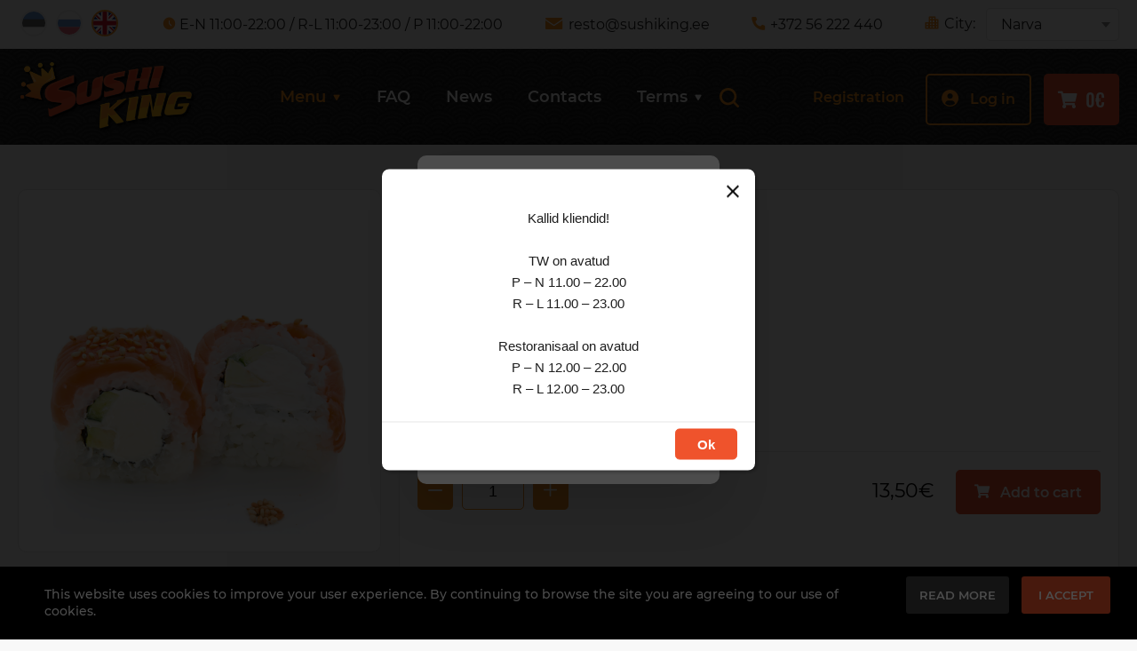

--- FILE ---
content_type: text/html; charset=utf-8
request_url: https://sushiking.ee/en/product/philadelphia-delux
body_size: 8566
content:
<!DOCTYPE HTML>
<html lang='en'>
  <head>

    <base href='https://sushiking.ee'>
    <meta charset="utf-8">
    <meta name="Powered-by" content="PowerShop CMS">
    <meta name="viewport" content="width=device-width, initial-scale=1.0">
    <meta http-equiv="X-UA-Compatible" content="IE=edge"/>

    <link rel="apple-touch-icon" sizes="192x192" href="/public/images/favicon-192x192.png">
    <link rel="icon" type="image/png" sizes="192x192" href="/public/images/favicon-192x192.png">
    <link rel="icon" type="image/png" sizes="64x64" href="/public/images/favicon-64x64.png">
    <link rel="icon" type="image/png" sizes="32x32" href="/public/images/favicon-32x32.png">
    <link rel="shortcut icon" href="/public/images/favicon.ico">

    <title>Philadelphia delux - Sushi King</title>
    <meta name="description" content="Royal Sushi Roll Philadelphia deluxe includes salmon fillet, cream cheese, fresh cucumber and mild avocado ">        
          <link rel="alternate" hreflang="et" href="https://sushiking.ee/et/product/philadelphia-delux" />
          <link rel="alternate" hreflang="ru" href="https://sushiking.ee/ru/product/philadelphia-delux" />
          <link rel="alternate" hreflang="en" href="https://sushiking.ee/en/product/philadelphia-delux" />
    
    
    <script>

	var DOMready = false;
	if (window.addEventListener) { window.addEventListener("DOMContentLoaded", function(){DOMready = true;}, true); }
	else if (window.attachEvent) { window.attachEvent("onload", function(){DOMready = true;}, true); }

	function AddStartUp(f)
		{
		if (DOMready) f();
		else if (window.addEventListener) { window.addEventListener("DOMContentLoaded", function(){DOMready = true; f();}, true); }
		else if (window.attachEvent) { window.attachEvent('onload', function(){DOMready = true; f();}); }
		}

	var LANG = 'en';
	var PUBLIC_PAGES = 'public/pages';
	var CITY = 'narva';
	var CR = '&euro;';
	var SHOP_SELECT_COLOR = 'Select color';
	var SHOP_SELECT_SIZE = 'Select size';
	var SERVER_ERROR = 'Server is temporarily unavailable...<br> Try again later.';
	
    </script>

          <link href="/cache/css/item.css?v44" rel="stylesheet" type="text/css">
      <script src="/cache/js/item.js?v29" async></script>
    
    
    
          <script src="https://code.jivo.ru/widget/iEsarI6zzp" async></script>
    
    <meta property="og:type" content="product" /><meta property="og:site_name" content="sushiking.ee" /><meta property="og:title" content="Philadelphia delux" /><meta property="og:description" content="Royal Sushi Roll Philadelphia deluxe includes salmon fillet, cream cheese, fresh cucumber and mild avocado " /><meta property="og:url" content="https://sushiking.ee/en/product/philadelphia-delux" /><meta property="og:image" content="https://sushiking.ee/uploads/items/73/main.png.2x.jpg" /><meta property="og:image:width" content="600" /><meta property="og:image:height" content="600" />    
<script async src="https://www.googletagmanager.com/gtag/js?id=G-STFSBJWJ34"></script>
<script>
 window.dataLayer = window.dataLayer || [];
 function gtag(){dataLayer.push(arguments);}
 gtag('js', new Date());

 gtag('config', 'G-STFSBJWJ34');
</script>

<script>(function(w,d,s,l,i){w[l]=w[l]||[];w[l].push({'gtm.start':
new Date().getTime(),event:'gtm.js'});var f=d.getElementsByTagName(s)[0],
j=d.createElement(s),dl=l!='dataLayer'?'&l='+l:'';j.async=true;j.src=
'https://www.googletagmanager.com/gtm.js?id='+i+dl;f.parentNode.insertBefore(j,f);
})(window,document,'script','dataLayer','GTM-TW77GVC');</script>

  </head>

  <body class='preload'>

    <noscript><iframe src="https://www.googletagmanager.com/ns.html?id=GTM-TW77GVC" height="0" width="0" style="display:none;visibility:hidden"></iframe></noscript>

    <div id='root'>
	
  <header id='header'>

    <div class='top outer'>
      <div class='wrapper'>

 	<div class='languages'>
                      <a class='lang' href='/et/product/philadelphia-delux'>
              <img src='/public/root/header/images/et.svg?v2' alt='Eesti' title='Eesti'>
            </a>
                      <a class='lang' href='/ru/product/philadelphia-delux'>
              <img src='/public/root/header/images/ru.svg?v2' alt='Русский' title='Русский'>
            </a>
                      <a class='lang active' href='/en/product/philadelphia-delux'>
              <img src='/public/root/header/images/en.svg?v2' alt='English' title='English'>
            </a>
                  </div>
	
 	<span class='contact time'><i class='icomoon icon-clock'></i>E-N 11:00-22:00 / R-L 11:00-23:00 / P 11:00-22:00</span>	<a class='contact email' href='mailto:resto@sushiking.ee'><i class='icomoon icon-email'></i>resto@sushiking.ee</a>	<a class='contact phone' href='tel:+37256222440'><i class='icomoon icon-phone'></i>+372 56 222 440</a>
 	<form class='city-form'>
          <span class='contact city'><i class='icomoon icon-city'></i>City:</span>
          <select class='select' name='city' onchange="this.form.submit()"><option value='narva' selected>Narva</option><option value='tartu' >Tartu</option><option value='parnu' >Parnu</option></select>
	</form>

		  <span class='btn-login' onclick="OpenLoginWindow()">Log in</span>
	
      </div>
    </div>

    <div class='nav outer'>
      <div class='wrapper'>

        <a class='logo' href='/en'>
          <img src='/public/images/logo.svg' alt='Sushi King' width='200' height='80'>
        </a>

  	<nav id='menu'>

          <form class='search-form' method='GET' action='/en/search' onsubmit="return Search(this)">
            <input type='text' name='search' class='field' placeholder='Enter your request' onblur="CloseSearch(this, event)">
            <span class='search-btn' onmouseup="Search(this.parentNode)" tabindex="0">
              <svg xmlns="http://www.w3.org/2000/svg" version="1.1" viewBox="0 0 513.749 513.749" fill="#F18F20">
                <path d="M504.352,459.061l-99.435-99.477c74.402-99.427,54.115-240.344-45.312-314.746S119.261-9.277,44.859,90.15 S-9.256,330.494,90.171,404.896c79.868,59.766,189.565,59.766,269.434,0l99.477,99.477c12.501,12.501,32.769,12.501,45.269,0 c12.501-12.501,12.501-32.769,0-45.269L504.352,459.061z M225.717,385.696c-88.366,0-160-71.634-160-160s71.634-160,160-160 s160,71.634,160,160C385.623,314.022,314.044,385.602,225.717,385.696z"/>
              </svg>
            </span>
          </form>

	  <ul>
	  	
  	    <li id='cat-1'>
    	      <a class='cat-1 active' href='/en/menu'>
                Menu                <i class='icomoon icon-triangle'></i>              </a>

    	            	      <div class='submenu'>
                <div class='submenu-bg'>
    	        <ul>
      		          	    <li><a class='cat-2 ' href='/en/menu/5-tk-sushid'>5 TK sushid</a></li>
      		          	    <li><a class='cat-2 ' href='/en/menu/best-offers'>Best offers</a></li>
      		          	    <li><a class='cat-2 ' href='/en/menu/tempura-maki'>Tempura maki (8 pc)</a></li>
      		          	    <li><a class='cat-2 ' href='/en/menu/baked-maki'>Baked maki (8 pc)</a></li>
      		          	    <li><a class='cat-2 ' href='/en/menu/maki'>Maki (8 pc)</a></li>
      		          	    <li><a class='cat-2 ' href='/en/menu/hoso-maki'>Hoso maki (6 pc )</a></li>
      		          	    <li><a class='cat-2 ' href='/en/menu/nigiri-sushi'>Nigiri sushi (2 pc)</a></li>
      		          	    <li><a class='cat-2 ' href='/en/menu/gunkan-sushi'>Gunkan sushi</a></li>
      		          	    <li><a class='cat-2 ' href='/en/menu/sashimi'>Sashimi</a></li>
      		          	    <li><a class='cat-2 ' href='/en/menu/assorted'>Assorted</a></li>
      		          	    <li><a class='cat-2 ' href='/en/menu/snacks'>Snacks</a></li>
      		          	    <li><a class='cat-2 ' href='/en/menu/soups-salads'>Soups</a></li>
      		          	    <li><a class='cat-2 ' href='/en/menu/wok'>Wok</a></li>
      		          	    <li><a class='cat-2 ' href='/en/menu/poke-bowl'>Poke Bowl</a></li>
      		          	    <li><a class='cat-2 ' href='/en/menu/for-kids'>For kids</a></li>
      		          	    <li><a class='cat-2 ' href='/en/menu/desserts'>Desserts</a></li>
      		          	    <li><a class='cat-2 ' href='/en/menu/impurities'>Impurities</a></li>
      		          	    <li><a class='cat-2 ' href='/en/menu/drinks'>Drinks</a></li>
      		          	    <li><a class='cat-2 ' href='/en/menu/alcohol'>Alcohol</a></li>
      		          	    <li><a class='cat-2 ' href='/en/menu/paketid'>Paketid</a></li>
      		      	        </ul>
                </div>
      	      </div>
    	      			
  	    </li>
		
	  	
  	    <li id='cat-43'>
    	      <a class='cat-1 ' href='/en/faq'>
                FAQ                              </a>

    	      			
  	    </li>
		
	  	
  	    <li id='cat-3'>
    	      <a class='cat-1 ' href='/en/news'>
                News                              </a>

    	      			
  	    </li>
		
	  	
  	    <li id='cat-4'>
    	      <a class='cat-1 ' href='/en/contacts'>
                Contacts                              </a>

    	      			
  	    </li>
		
	  	
  	    <li id='cat-6'>
    	      <a class='cat-1 ' href='/en/terms/ordering'>
                Terms                <i class='icomoon icon-triangle'></i>              </a>

    	            	      <div class='submenu'>
                <div class='submenu-bg'>
    	        <ul>
      		          	    <li><a class='cat-2 ' href='/en/terms/ordering'>Ordering</a></li>
      		          	    <li><a class='cat-2 ' href='/en/terms/delivery'>Delivery</a></li>
      		          	    <li><a class='cat-2 ' href='/en/terms/payment'>Payment</a></li>
      		          	    <li><a class='cat-2 ' href='/en/terms/campaign'>Campaign</a></li>
      		          	    <li><a class='cat-2 ' href='/en/table-reservation'>Table reservation</a></li>
      		      	        </ul>
                </div>
      	      </div>
    	      			
  	    </li>
		
	  	  </ul>

	</nav>

	<a class='contact email' href='mailto:resto@sushiking.ee'><i class='icomoon icon-email'></i>resto@sushiking.ee</a>	<a class='contact phone' href='tel:+37256222440'><i class='icomoon icon-phone'></i>+372 56 222 440</a>
	<div class='buttons'>

	  	    <a class='btn-reg' href='/en/signup'>Registration</a>
	    <span class='btn-login' onclick="OpenLoginWindow()"><i class="icomoon icon-user"></i>Log in</span>
	  
	  <div class='cart-wrapper'>

	    <a class='btn-cart' href='/en/cart'>
              <i class="icomoon icon-cart"></i>
	      <span class='cart-sum'>0&euro;</span>
	    </a>

	    <div id='cart-widget'>
              <div class='cart-items'>

  <div class='cart-title'>Cart</div>

      <div class='empty'>Your cart is empty</div>
  
</div>


		    </div>

	  </div>

          <span class='mobile-menu' onclick="ToggleMobileMenu()">
            <span></span><span></span><span></span>
          </span>

        </div>

      </div>
    </div>

  </header>

  
  <div id='login-window-bg' class='window-bg'>
   <div id='login-window' class='window'>

     <div class='loading'></div>

     <span class='close-btn' onclick="CloseLoginWindow()"><i class='icomoon icon-close'></i></span>

     <div id='login-window-content'>

     <h3>Authorization</h3>

     <div id='login-error'>
       <span class='error1' id='login-msg1'></span>
       <div class='error2' id='login-msg2'></div>
     </div>

     <form id='login-form' method='POST' onsubmit="Login(); return false;">
       <input type='hidden' name='lang' value='en'>

       <div><input type='text' class='field login' name='login' placeholder='Login'></div>
       <div><input type='password' class='field password' name='pwd' placeholder='Password'></div>

       <div class='remember'>
	 <input type="checkbox" id='ch-remember' name='remember' class='ch'>
	 <label for='ch-remember'>Remember me</label>
	 <a href='/en/pass-recovery'>Forgot password?</a>
       </div>

       <div class='submit'><button class='btn'>Log in</button></div>

     </form>

     <div class='social-icons'>
       <h4>Login via social networks</h4>
       <a href="/oauth/vk?page=login" class='vk'>&nbsp;</a>
<a href="/oauth/facebook?page=login" class='facebook'>&nbsp;</a>
<a href="/oauth/gplus?page=login" class='gplus'>&nbsp;</a>     </div>

     <div class='links'>
       <a href='/en/signup'>Sign up</a>
     </div>

     </div>

   </div>
  </div>
  <div id='mobile-menu' onclick="ToggleMobileMenu(event)">
    <div class='mob-menu'>

      <div class='top'>

                  <span class='btn' onclick="OpenLoginWindow()">Log in</span>
        
        <span class='languages'>
                      <a class='lang' href='/et/product/philadelphia-delux'><img src='/public/root/header/images/et.svg?v2' alt='Eesti' width='28' height='28'></a>
                      <a class='lang' href='/ru/product/philadelphia-delux'><img src='/public/root/header/images/ru.svg?v2' alt='Русский' width='28' height='28'></a>
                      <a class='lang active' href='/en/product/philadelphia-delux'><img src='/public/root/header/images/en.svg?v2' alt='English' width='28' height='28'></a>
                  </span>

      </div>

      
      <ul>
                  <li><a class='list-item' href='/en/menu'><span>Menu</span></a></li>	
                  <li><a class='list-item' href='/en/faq'><span>FAQ</span></a></li>	
                  <li><a class='list-item' href='/en/news'><span>News</span></a></li>	
                  <li><a class='list-item' href='/en/contacts'><span>Contacts</span></a></li>	
                  <li><a class='list-item' href='/en/terms/ordering'><span>Terms</span></a></li>	
                <li>
          <!--
          <span class='list-item'>
            <span>Your city: Narva</span>
            <span class='a' onclick="ChangeCity()">Change</span>
          </span>
          -->
 	  <form class='list-item'>
            <span>Your city:</span>
            <select class='select' name='city' onchange="this.form.submit()"><option value='narva' selected>Narva</option><option value='tartu' >Tartu</option><option value='parnu' >Parnu</option></select>
	  </form>
        </li>	
      </ul>

      <form class='search-form' method='GET' action='/en/search' onsubmit="return Search(this)">
        <input type='text' name='search' class='field' placeholder='Enter your request'>
        <span class='search-btn' onmouseup="Search(this.parentNode)">
          <svg xmlns="http://www.w3.org/2000/svg" viewBox="0 0 24 24" fill="#F18F20">
            <path stroke-width='26' d="M23.707,22.293l-5.969-5.969a10.016,10.016,0,1,0-1.414,1.414l5.969,5.969a1,1,0,0,0,1.414-1.414ZM10,18a8,8,0,1,1,8-8A8.009,8.009,0,0,1,10,18Z"/>
          </svg>
        </span>
      </form>

      <hr>

      <ul>
                  <li>
            <a class='list-item' href='/en/menu/5-tk-sushid'>
              <img src='uploads/menu/48/8.png.mini.jpg' alt='5 TK sushid'>
              <span>5 TK sushid</span>
            </a>
          </li>
                  <li>
            <a class='list-item' href='/en/menu/best-offers'>
              <img src='uploads/menu/38/vaartuspakkumised.png.mini.jpg' alt='Best offers'>
              <span>Best offers</span>
            </a>
          </li>
                  <li>
            <a class='list-item' href='/en/menu/tempura-maki'>
              <img src='uploads/catalog/23/tempura_maki.png.mini.jpg' alt='Tempura maki (8 pc)'>
              <span>Tempura maki (8 pc)</span>
            </a>
          </li>
                  <li>
            <a class='list-item' href='/en/menu/baked-maki'>
              <img src='uploads/catalog/22/maki2.png.mini.jpg' alt='Baked maki (8 pc)'>
              <span>Baked maki (8 pc)</span>
            </a>
          </li>
                  <li>
            <a class='list-item' href='/en/menu/maki'>
              <img src='uploads/menu/21/maki.jpg.mini.jpg' alt='Maki (8 pc)'>
              <span>Maki (8 pc)</span>
            </a>
          </li>
                  <li>
            <a class='list-item' href='/en/menu/hoso-maki'>
              <img src='uploads/catalog/19/hoso_maki.png.mini.jpg' alt='Hoso maki (6 pc )'>
              <span>Hoso maki (6 pc )</span>
            </a>
          </li>
                  <li>
            <a class='list-item' href='/en/menu/nigiri-sushi'>
              <img src='uploads/catalog/24/nigiri_sushi.png.mini.jpg' alt='Nigiri sushi (2 pc)'>
              <span>Nigiri sushi (2 pc)</span>
            </a>
          </li>
                  <li>
            <a class='list-item' href='/en/menu/gunkan-sushi'>
              <img src='uploads/catalog/25/gunkan_sushi.png.mini.jpg' alt='Gunkan sushi'>
              <span>Gunkan sushi</span>
            </a>
          </li>
                  <li>
            <a class='list-item' href='/en/menu/sashimi'>
              <img src='uploads/catalog/26/sashimi.png.mini.jpg' alt='Sashimi'>
              <span>Sashimi</span>
            </a>
          </li>
                  <li>
            <a class='list-item' href='/en/menu/assorted'>
              <img src='uploads/catalog/27/assorti.png.mini.jpg' alt='Assorted'>
              <span>Assorted</span>
            </a>
          </li>
                  <li>
            <a class='list-item' href='/en/menu/snacks'>
              <img src='uploads/catalog/20/supisted.png.mini.jpg' alt='Snacks'>
              <span>Snacks</span>
            </a>
          </li>
                  <li>
            <a class='list-item' href='/en/menu/soups-salads'>
              <img src='uploads/catalog/28/supid.png.mini.jpg' alt='Soups'>
              <span>Soups</span>
            </a>
          </li>
                  <li>
            <a class='list-item' href='/en/menu/wok'>
              <img src='uploads/catalog/17/wok.png.mini.jpg' alt='Wok'>
              <span>Wok</span>
            </a>
          </li>
                  <li>
            <a class='list-item' href='/en/menu/poke-bowl'>
              <img src='uploads/catalog/18/poke_bowl.png.mini.jpg' alt='Poke Bowl'>
              <span>Poke Bowl</span>
            </a>
          </li>
                  <li>
            <a class='list-item' href='/en/menu/for-kids'>
              <img src='uploads/menu/29/dsc00071_ready.jpg.mini.jpg' alt='For kids'>
              <span>For kids</span>
            </a>
          </li>
                  <li>
            <a class='list-item' href='/en/menu/desserts'>
              <img src='uploads/menu/30/dsc00159_ready.jpg.mini.jpg' alt='Desserts'>
              <span>Desserts</span>
            </a>
          </li>
                  <li>
            <a class='list-item' href='/en/menu/impurities'>
              <img src='uploads/catalog/31/lisandid.jpg.mini.jpg' alt='Impurities'>
              <span>Impurities</span>
            </a>
          </li>
                  <li>
            <a class='list-item' href='/en/menu/drinks'>
              <img src='uploads/catalog/32/joogid.jpg.mini.jpg' alt='Drinks'>
              <span>Drinks</span>
            </a>
          </li>
                  <li>
            <a class='list-item' href='/en/menu/alcohol'>
              <img src='uploads/catalog/33/alcohol.jpg.mini.jpg' alt='Alcohol'>
              <span>Alcohol</span>
            </a>
          </li>
                  <li>
            <a class='list-item' href='/en/menu/paketid'>
              <img src='uploads/menu/51/5.png.mini.jpg' alt='Paketid'>
              <span>Paketid</span>
            </a>
          </li>
              </ul>

    </div>
  </div>

<div id='city-window-bg' class='active'></div>

<div id='city-window' class='active'>
  <div class='title'>Select your city</div>
  <div class='locations'>
                <a class='city' href='/en/product/philadelphia-delux?city=narva'>Narva</a>
                <a class='city' href='/en/product/philadelphia-delux?city=tartu'>Tartu</a>
                <a class='city' href='/en/product/philadelphia-delux?city=parnu'>Parnu</a>
      </div>
</div>


  <main id='main'><div class='outer'>
  <div class='columns wrapper'>
    <div class='L-col'>

      <div class='fixed'>
        <div id='product-photo-box' class='border'>
          <img id='product-photo' class='photo' src='/uploads/items/73/main.png' alt='Philadelphia delux'> 
        </div>
        <div id='gallery'></div>
      </div>

    </div>
    <div class='R-col' id='product'>

      <div class='border'>

      <div class='icons'>
        <span class='icon number'>№ 124</span>                                              </div>

      <h1 class='title'>Philadelphia delux</h1>
      <div id='breadcrumbs'><a href='/en/menu'>Menu</a><span class='d'>/</span> <a href='/en/menu/maki'>Maki (8 pc)</a><span class='d'>/</span> <span>Philadelphia delux</span></div>

      <div class='main-prices'>
                  <span class='price'>13,50&euro; </span>
              </div>

      <hr>

      
      <form id='cart-form' class='order-form' method='POST' onsubmit='return false;'>
        <input type='hidden' name='token' value='1P57zYzynz5YwC24aW13'>
        <input type='hidden' name='id' value='73'>
		
        	
        <div class='row'>
	
          <div class='count-number'>
            <span class='count-btn' onclick="AddCount(-1, this)"><i class='icomoon icon-minus'></i></span>
            <input type='text' name='count' value='1' class='count-field' onchange="RenewTotalPrice()">
            <span class='count-btn' onclick="AddCount(1, this)"><i class='icomoon icon-plus'></i></span>
          </div>

          <div class='right'>
                          <span id='total-price' class='price' data-price='13.50' data-cr='&euro;'>13,50&euro;</span>
                        <hr>
            <span class='btn add-to-cart' onclick='AddToCart()'><i class='icomoon icon-cart'></i>Add to cart</span>
            <div class='error' id='mod-error'>Select all required modifiers</div>
          </div>

        </div>

      </form>

      
      <div class='description'>
                  <p class='text'>Royal Sushi Roll Philadelphia deluxe includes salmon fillet, cream cheese, fresh cucumber and mild avocado</p>
                              </div>

      </div>

    </div>
  </div>
</div>



  <div class='item-list outer'>
    <div class='wrapper'>

      <div class='title'>
        <h3>Related products</h3>
        <div class='controls'>
          <span class='scroll-btn back' onclick="PrevItems()"><i class='icomoon icon-arrow'></i></span>
          <span class='scroll-btn next' onclick="NextItems()"><i class='icomoon icon-arrow'></i></span>
        </div>
      </div>

      <div class='products' id='gallery-scroll'>
                  <div class='item-wrap'>
            <div class='product'>
              
<a href='/en/product/fujiyama'>

  <div class='icons'>
                        <span class='icon hot'>Hot</span>  </div>

  <div class='photo'>
    <img class='lazy' src='/public/images/no-image.jpg' data-src='uploads/items/64/main.png.1x.jpg' data-srcset="uploads/items/64/main.png.2x.jpg 2x" alt='Fujiyama' width='300' height='300'>
  </div>

  <div class='info'>

    <h4>Fujiyama</h4>
    <div class='descr'>
                </div>

    <div class='prices'>
              <span class='price'>12,90&euro; </span>
          </div>

  </div>

</a>


  
    <form method='POST' onsubmit='return false;'>
      <input type='hidden' name='id' value='64'>
      <input type='hidden' name='token' value='1P57zYzynz5YwC24aW13'>
      <input type='hidden' name='count' value='1'>
      <span class='add-to-cart' onclick='AddToCart(this.parentNode)'><i class='icomoon icon-cart'></i>Add to cart</span>
    </form>

  
            </div>
          </div>
                  <div class='item-wrap'>
            <div class='product'>
              
<a href='/en/product/136-nordic-philadelphia'>

  <div class='icons'>
            <span class='icon new'>New</span>              </div>

  <div class='photo'>
    <img class='lazy' src='/public/images/no-image.jpg' data-src='uploads/items/615/dsc07086_ready.jpg.1x.jpg' data-srcset="uploads/items/615/dsc07086_ready.jpg.2x.jpg 2x" alt='Nordic Philadelphia' width='300' height='300'>
  </div>

  <div class='info'>

    <h4>Nordic Philadelphia</h4>
    <div class='descr'>
                </div>

    <div class='prices'>
              <span class='price'>11,90&euro; </span>
          </div>

  </div>

</a>


  
    <form method='POST' onsubmit='return false;'>
      <input type='hidden' name='id' value='615'>
      <input type='hidden' name='token' value='1P57zYzynz5YwC24aW13'>
      <input type='hidden' name='count' value='1'>
      <span class='add-to-cart' onclick='AddToCart(this.parentNode)'><i class='icomoon icon-cart'></i>Add to cart</span>
    </form>

  
            </div>
          </div>
                  <div class='item-wrap'>
            <div class='product'>
              
<a href='/en/product/uus-mesudori'>

  <div class='icons'>
                <span class='icon hit'>Hit</span>          </div>

  <div class='photo'>
    <img class='lazy' src='/public/images/no-image.jpg' data-src='uploads/items/53/bfa42a64-8888-4c3a-b2c2-e73355e72778.jpeg.1x.jpg' data-srcset="uploads/items/53/bfa42a64-8888-4c3a-b2c2-e73355e72778.jpeg.2x.jpg 2x" alt='Mesudori' width='300' height='300'>
  </div>

  <div class='info'>

    <h4>Mesudori</h4>
    <div class='descr'>
                </div>

    <div class='prices'>
              <span class='price'>10,90&euro; </span>
          </div>

  </div>

</a>


  
    <form method='POST' onsubmit='return false;'>
      <input type='hidden' name='id' value='53'>
      <input type='hidden' name='token' value='1P57zYzynz5YwC24aW13'>
      <input type='hidden' name='count' value='1'>
      <span class='add-to-cart' onclick='AddToCart(this.parentNode)'><i class='icomoon icon-cart'></i>Add to cart</span>
    </form>

  
            </div>
          </div>
                  <div class='item-wrap'>
            <div class='product'>
              
<a href='/en/product/philadelphia'>

  <div class='icons'>
                <span class='icon hit'>Hit</span>          </div>

  <div class='photo'>
    <img class='lazy' src='/public/images/no-image.jpg' data-src='uploads/items/59/main.png.1x.jpg' data-srcset="uploads/items/59/main.png.2x.jpg 2x" alt='Philadelphia' width='300' height='300'>
  </div>

  <div class='info'>

    <h4>Philadelphia</h4>
    <div class='descr'>
                </div>

    <div class='prices'>
              <span class='price'>11,50&euro; </span>
          </div>

  </div>

</a>


  
    <form method='POST' onsubmit='return false;'>
      <input type='hidden' name='id' value='59'>
      <input type='hidden' name='token' value='1P57zYzynz5YwC24aW13'>
      <input type='hidden' name='count' value='1'>
      <span class='add-to-cart' onclick='AddToCart(this.parentNode)'><i class='icomoon icon-cart'></i>Add to cart</span>
    </form>

  
            </div>
          </div>
                  <div class='item-wrap'>
            <div class='product'>
              
<a href='/en/product/tsukimi'>

  <div class='icons'>
            <span class='icon new'>New</span>              </div>

  <div class='photo'>
    <img class='lazy' src='/public/images/no-image.jpg' data-src='uploads/items/619/dsc07077_ready.jpg.1x.jpg' data-srcset="uploads/items/619/dsc07077_ready.jpg.2x.jpg 2x" alt='Tsukimi' width='300' height='300'>
  </div>

  <div class='info'>

    <h4>Tsukimi</h4>
    <div class='descr'>
                </div>

    <div class='prices'>
              <span class='price'>10,90&euro; </span>
          </div>

  </div>

</a>


  
    <form method='POST' onsubmit='return false;'>
      <input type='hidden' name='id' value='619'>
      <input type='hidden' name='token' value='1P57zYzynz5YwC24aW13'>
      <input type='hidden' name='count' value='1'>
      <span class='add-to-cart' onclick='AddToCart(this.parentNode)'><i class='icomoon icon-cart'></i>Add to cart</span>
    </form>

  
            </div>
          </div>
              </div>

    </div>
  </div>


<script>
gtag("event", "view_item", {
  currency: "EUR",
  value: 13.50,
  items: [
    {
      item_id: "73",
      item_name: "Philadelphia delux",
      price: 13.50,
      discount: 0.00,
      quantity: 1,
      item_brand: "Sushi King",
      item_category: "Maki (8 pc)",
    }
  ]
});
</script>

</main>

<footer id='footer'>

    <div class='wrapper'>
      <div class='cols'>

        <div class='row col col-logo'>
          <a href='/en'><img class='logo' src='/public/images/logo.svg' alt='Sushi King' width='250' height='100'></a>
          <div class='text'>Order and delivery of sushi in Estonia. We have been working for 8 years and we have more than 7000 regular customers. We have the most delicious sushi in all of Estonia.<br />
Come and see for yourself!</div>
        </div>

        <div class='row'>

        <div class='col col-menu'>
                      <div><a class='active' href='/en/menu'>Menu</a></div>
                      <div><a class='' href='/en/faq'>FAQ</a></div>
                      <div><a class='' href='/en/news'>News</a></div>
                      <div><a class='' href='/en/contacts'>Contacts</a></div>
                      <div><a class='' href='/en/terms/ordering'>Terms</a></div>
                      <div><a class='' href='/en/privacy'>Privacy</a></div>
                  </div>

        <div class='col col-contacts'>
 	  <div class='contact map'>
            <i class='icomoon icon-location'></i>Tallinna mnt. 12, 20304, Narva, Eesti<br>
            <a class='map-link' href='https://www.google.com/maps?ll=59.377738,28.186499&z=16&t=m&hl=ru-RU&gl=ES&mapclient=embed&q=Tallinna+mnt+12+20304+Narva+%D0%AD%D1%81%D1%82%D0%BE%D0%BD%D0%B8%D1%8F' target='_blank'>Show on the map</a>
          </div>
	  <div><a class='contact phone' href='tel:+37256222440'><i class='icomoon icon-phone'></i>+372 56 222 440</a></div>
	  <div><a class='contact email' href='mailto:resto@sushiking.ee'><i class='icomoon icon-email'></i>resto@sushiking.ee</a></div>
 	  <div class='contact time'><i class='icomoon icon-clock'></i>E-N 11:00-22:00 <br> R-L 11:00-23:00 <br> P 11:00-22:00</div>
        </div>

        </div>

      </div>
    </div>

  <div class='bottom'>
    <div class='wrapper'>
      <div>
        <span class='copyright'>© All rights reserved by «SushiKing» 2026</span>
        <a class='developer' href="https://pmlab.agency/" target="_blank">Made by <b>PM<span style="color:#E02424">~</span>Lab</b></a>
      </div>
      <div class='social'>
        <a class='insta' href='https://www.instagram.com/sushikingeesti/' target='_blank'>
  <svg width="22" height="22" viewBox="0 0 22 22" fill="none" xmlns="http://www.w3.org/2000/svg">
    <path d="M10.997 7.33177C8.97722 7.33177 7.32888 8.98013 7.32888 11C7.32888 13.0199 8.97722 14.6682 10.997 14.6682C13.0169 14.6682 14.6652 13.0199 14.6652 11C14.6652 8.98013 13.0169 7.33177 10.997 7.33177ZM21.9988 11C21.9988 9.48097 22.0125 7.97571 21.9272 6.45943C21.8419 4.69824 21.4402 3.13519 20.1523 1.84732C18.8617 0.556694 17.3014 0.157674 15.5403 0.0723668C14.0213 -0.0129408 12.516 0.000818524 10.9998 0.000818524C9.4808 0.000818524 7.97556 -0.0129408 6.45931 0.0723668C4.69815 0.157674 3.13513 0.559446 1.84728 1.84732C0.556684 3.13794 0.157672 4.69824 0.0723655 6.45943C-0.0129406 7.97846 0.000818509 9.48373 0.000818509 11C0.000818509 12.5163 -0.0129406 14.0243 0.0723655 15.5406C0.157672 17.3018 0.559436 18.8648 1.84728 20.1527C3.13788 21.4433 4.69815 21.8423 6.45931 21.9276C7.97831 22.0129 9.48355 21.9992 10.9998 21.9992C12.5188 21.9992 14.024 22.0129 15.5403 21.9276C17.3014 21.8423 18.8645 21.4406 20.1523 20.1527C21.4429 18.8621 21.8419 17.3018 21.9272 15.5406C22.0153 14.0243 21.9988 12.519 21.9988 11ZM10.997 16.6441C7.87374 16.6441 5.35309 14.1234 5.35309 11C5.35309 7.87664 7.87374 5.35594 10.997 5.35594C14.1203 5.35594 16.641 7.87664 16.641 11C16.641 14.1234 14.1203 16.6441 10.997 16.6441ZM16.8722 6.44292C16.1429 6.44292 15.554 5.85402 15.554 5.12478C15.554 4.39554 16.1429 3.80664 16.8722 3.80664C17.6014 3.80664 18.1903 4.39554 18.1903 5.12478C18.1905 5.29794 18.1565 5.46945 18.0904 5.62947C18.0242 5.78949 17.9271 5.93489 17.8047 6.05733C17.6822 6.17978 17.5369 6.27686 17.3768 6.34303C17.2168 6.40919 17.0453 6.44314 16.8722 6.44292Z" fill="white"/>
  </svg>
</a>

<a class='facebook' href='https://www.facebook.com/SushiKingEesti/' target='_blank'>
  <svg width="22" height="22" viewBox="0 0 22 22" fill="none" xmlns="http://www.w3.org/2000/svg">
    <path d="M4.01706 0C1.79179 0 0 1.79179 0 4.01706V17.9829C0 20.2082 1.79179 22 4.01706 22H11.5864V13.3994H9.31218V10.3029H11.5864V7.65737C11.5864 5.57892 12.9302 3.67056 16.0256 3.67056C17.2789 3.67056 18.2057 3.79088 18.2057 3.79088L18.1328 6.68251C18.1328 6.68251 17.1876 6.67358 16.1562 6.67358C15.04 6.67358 14.861 7.18789 14.861 8.04171V10.3029H18.2215L18.075 13.3994H14.861V22H17.9829C20.2082 22 22 20.2082 22 17.9829V4.01708C22 1.79181 20.2082 2.2e-05 17.9829 2.2e-05H4.01704L4.01706 0Z" fill="white"/>
  </svg>
</a>

<a class='vk' href='https://vk.com/sushikingnarva' target='_blank'>
  <svg width="24" height="24" viewBox="0 0 24 24" fill="none" xmlns="http://www.w3.org/2000/svg">
    <path fill-rule="evenodd" clip-rule="evenodd" d="M5 1C2.79086 1 1 2.79086 1 5V19C1 21.2091 2.79086 23 5 23H19C21.2091 23 23 21.2091 23 19V5C23 2.79086 21.2091 1 19 1H5ZM12.7838 16.9623H11.8276C11.8276 16.9623 9.71773 17.0879 7.86013 15.1801C5.83302 13.0991 4.04338 8.97009 4.04338 8.97009C4.04338 8.97009 3.94027 8.69975 4.05198 8.56882C4.17852 8.42095 4.52145 8.4117 4.52145 8.4117L6.80791 8.39707C6.80791 8.39707 7.02351 8.4325 7.1774 8.54418C7.30473 8.63583 7.37581 8.80835 7.37581 8.80835C7.62344 9.41101 7.9102 9.99731 8.23431 10.5636C9.18967 12.191 9.63415 12.5468 9.95833 12.3728C10.4309 12.1186 10.2895 10.0722 10.2895 10.0722C10.2895 10.0722 10.2981 9.32977 10.0513 8.99859C9.8599 8.74211 9.49979 8.66818 9.34121 8.64661C9.21232 8.62967 9.42402 8.33469 9.69742 8.20298C10.1083 8.00428 10.8348 7.99349 11.6933 8.00196C12.3627 8.0089 12.5549 8.04972 12.8166 8.1121C13.4236 8.25623 13.4047 8.71917 13.3639 9.71832C13.3517 10.0166 13.3376 10.3627 13.3376 10.7623C13.3376 10.8526 13.3349 10.9488 13.3322 11.0478C13.3178 11.5588 13.3015 12.1438 13.6431 12.3612C13.8188 12.4729 14.2469 12.3782 15.3186 10.5844C15.8256 9.73489 16.2068 8.73518 16.2068 8.73518C16.2068 8.73518 16.2896 8.55727 16.4185 8.48102C16.5505 8.40323 16.7294 8.42711 16.7294 8.42711L19.1354 8.41247C19.1354 8.41247 19.8588 8.32775 19.9751 8.64969C20.0986 8.98703 19.7049 9.77571 18.7222 11.0673C17.7894 12.2932 17.3357 12.7442 17.3776 13.1433C17.4081 13.4347 17.7029 13.6984 18.2683 14.2158C19.4563 15.3028 19.7706 15.8719 19.8441 16.0049C19.8498 16.0153 19.8541 16.023 19.8572 16.0281C20.3876 16.8938 19.2698 16.9623 19.2698 16.9623L17.1333 16.9916C17.1333 16.9916 16.674 17.0817 16.0693 16.672C15.7533 16.4582 15.4444 16.1089 15.1501 15.7761C14.7001 15.2673 14.2841 14.7969 13.929 14.9082C13.3329 15.0954 13.3517 16.36 13.3517 16.36C13.3517 16.36 13.3564 16.6304 13.2205 16.7744C13.0728 16.9307 12.7838 16.9623 12.7838 16.9623Z" fill="white"/>
  </svg>
</a>







      </div>
    </div>
  </div>

</footer>

<div id='cart-window-bg'>
  <div id='cart-window'></div>
</div>

  <div id='cookie-alert'>
    <div class='text'>This website uses cookies to improve your user experience. By continuing to browse the site you are agreeing to our use of cookies.</div>
    <div class='buttons'>
      <a class='btn more' href='/en/cookie-policy#cookie'>Read more</a>
      <span class='btn agree' onclick="UseCookie()">I accept</span>
    </div>
  </div>
    </div>
   
    <div id='modal-alert-bg' onclick='CloseAlert(event)' style="display:block">
  <div id='modal-alert' class=''>
    <span class='close-btn'></span>
    <span class='icon'></span>
    <div class='title' id='modal-alert-title'></div>
    <div class='text' id='modal-alert-text'>Kallid kliendid!<br />
<br />
TW on avatud<br />
P – N    11.00 – 22.00<br />
R – L     11.00 – 23.00<br />
<br />
Restoranisaal on avatud<br />
P – N     12.00 – 22.00<br />
R – L     12.00 – 23.00</div>
    <div class='bottom'>
      <button class='btn' onclick='CloseAlert(event)'>Ok</button>
    </div>
  </div>
</div>

<div id='top-alert'>
  <span class='close-btn' onclick='CloseTopAlert()'></span>
  <div class='title1' id='top-alert-title'></div>
  <div class='text' id='top-alert-text'></div>
</div>
  </body>
</html>

--- FILE ---
content_type: image/svg+xml
request_url: https://sushiking.ee/public/root/header/images/et.svg?v2
body_size: 286
content:
<svg width="36" height="36" viewBox="0 0 36 36" fill="none" xmlns="http://www.w3.org/2000/svg">
<mask id="mask0_14_6" style="mask-type:alpha" maskUnits="userSpaceOnUse" x="0" y="0" width="36" height="36">
<circle cx="18" cy="18" r="18" fill="#C4C4C4"/>
</mask>
<g mask="url(#mask0_14_6)">
<path d="M36 0.000488281H0V35.9997H36V0.000488281Z" fill="black"/>
<path d="M36 0.00146484H0V12.0012H36V0.00146484Z" fill="#0052B4"/>
<path d="M36 24H0V35.9997H36V24Z" fill="white"/>
</g>
</svg>


--- FILE ---
content_type: text/plain
request_url: https://www.google-analytics.com/j/collect?v=1&_v=j102&a=1452872874&t=pageview&_s=1&dl=https%3A%2F%2Fsushiking.ee%2Fen%2Fproduct%2Fphiladelphia-delux&ul=en-us%40posix&dt=Philadelphia%20delux%20-%20Sushi%20King&sr=1280x720&vp=1280x720&_u=YADAAEALAAAAACAAI~&jid=283820225&gjid=1497375550&cid=286872360.1768740192&tid=UA-226004872-1&_gid=711803691.1768740193&_r=1&_slc=1&gtm=45He61e1n81TW77GVCv862629780za200zd862629780&gcd=13l3l3l3l1l1&dma=0&tag_exp=103116026~103200004~104527906~104528500~104684208~104684211~105391252~115495938~115616986~115938465~115938469~116682877~117041588&z=212265899
body_size: -562
content:
2,cG-K4HD8XCHER